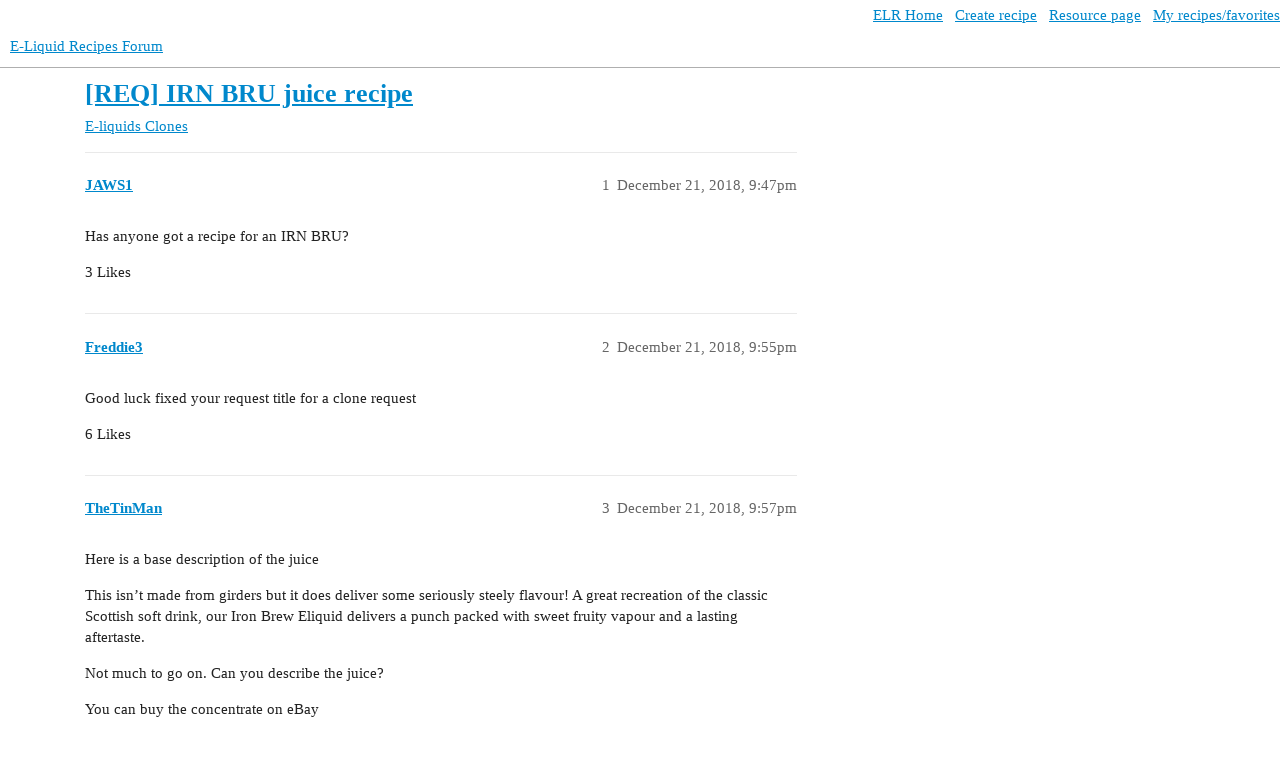

--- FILE ---
content_type: text/html; charset=utf-8
request_url: https://forum.e-liquid-recipes.com/t/req-irn-bru-juice-recipe/215525
body_size: 3854
content:
<!DOCTYPE html>
<html lang="en">
  <head>
    <meta charset="utf-8">
    <title>[REQ] IRN BRU juice recipe - Clones - E-Liquid Recipes Forum</title>
    <meta name="description" content="Has anyone got a recipe for an IRN BRU?">
    <meta name="generator" content="Discourse 3.3.0.beta1-dev - https://github.com/discourse/discourse version 3cc73cfd1ed1f9054db4097c151a16db1537198d">
<link rel="icon" type="image/png" href="https://forum.e-liquid-recipes.com/uploads/default/optimized/3X/7/6/769d5a76cdb12c69e48795b014038e3658537995_2_32x32.ico">
<link rel="apple-touch-icon" type="image/png" href="https://forum.e-liquid-recipes.com/uploads/default/optimized/3X/6/1/61b054555df724457a90f47ee0eba550960ec0d3_2_180x180.png">
<meta name="theme-color" media="all" content="#ffffff">

<meta name="viewport" content="width=device-width, initial-scale=1.0, minimum-scale=1.0, user-scalable=yes, viewport-fit=cover">
<link rel="canonical" href="https://forum.e-liquid-recipes.com/t/req-irn-bru-juice-recipe/215525" />

<link rel="search" type="application/opensearchdescription+xml" href="https://forum.e-liquid-recipes.com/opensearch.xml" title="E-Liquid Recipes Forum Search">

    <link href="/stylesheets/color_definitions_base__5_9966cd489f36400901c1ba74bce23b4f35b4019f.css?__ws=forum.e-liquid-recipes.com" media="all" rel="stylesheet" class="light-scheme"/>

  <link href="/stylesheets/desktop_accce0bca8e2f240c26192f918bf331fee368a3a.css?__ws=forum.e-liquid-recipes.com" media="all" rel="stylesheet" data-target="desktop"  />



  <link href="/stylesheets/checklist_accce0bca8e2f240c26192f918bf331fee368a3a.css?__ws=forum.e-liquid-recipes.com" media="all" rel="stylesheet" data-target="checklist"  />
  <link href="/stylesheets/discourse-details_accce0bca8e2f240c26192f918bf331fee368a3a.css?__ws=forum.e-liquid-recipes.com" media="all" rel="stylesheet" data-target="discourse-details"  />
  <link href="/stylesheets/discourse-lazy-videos_accce0bca8e2f240c26192f918bf331fee368a3a.css?__ws=forum.e-liquid-recipes.com" media="all" rel="stylesheet" data-target="discourse-lazy-videos"  />
  <link href="/stylesheets/discourse-local-dates_accce0bca8e2f240c26192f918bf331fee368a3a.css?__ws=forum.e-liquid-recipes.com" media="all" rel="stylesheet" data-target="discourse-local-dates"  />
  <link href="/stylesheets/discourse-narrative-bot_accce0bca8e2f240c26192f918bf331fee368a3a.css?__ws=forum.e-liquid-recipes.com" media="all" rel="stylesheet" data-target="discourse-narrative-bot"  />
  <link href="/stylesheets/discourse-presence_accce0bca8e2f240c26192f918bf331fee368a3a.css?__ws=forum.e-liquid-recipes.com" media="all" rel="stylesheet" data-target="discourse-presence"  />
  <link href="/stylesheets/docker_manager_accce0bca8e2f240c26192f918bf331fee368a3a.css?__ws=forum.e-liquid-recipes.com" media="all" rel="stylesheet" data-target="docker_manager"  />
  <link href="/stylesheets/footnote_accce0bca8e2f240c26192f918bf331fee368a3a.css?__ws=forum.e-liquid-recipes.com" media="all" rel="stylesheet" data-target="footnote"  />
  <link href="/stylesheets/poll_accce0bca8e2f240c26192f918bf331fee368a3a.css?__ws=forum.e-liquid-recipes.com" media="all" rel="stylesheet" data-target="poll"  />
  <link href="/stylesheets/retort_accce0bca8e2f240c26192f918bf331fee368a3a.css?__ws=forum.e-liquid-recipes.com" media="all" rel="stylesheet" data-target="retort"  />
  <link href="/stylesheets/spoiler-alert_accce0bca8e2f240c26192f918bf331fee368a3a.css?__ws=forum.e-liquid-recipes.com" media="all" rel="stylesheet" data-target="spoiler-alert"  />
  <link href="/stylesheets/poll_desktop_accce0bca8e2f240c26192f918bf331fee368a3a.css?__ws=forum.e-liquid-recipes.com" media="all" rel="stylesheet" data-target="poll_desktop"  />

  <link href="/stylesheets/desktop_theme_3_a3c86c78cf2e33eac71794b4f22d3ddf15dd35a2.css?__ws=forum.e-liquid-recipes.com" media="all" rel="stylesheet" data-target="desktop_theme" data-theme-id="3" data-theme-name="elr"/>
<link href="/stylesheets/desktop_theme_5_16e2698f522a367616d15ae85095e5de325bf83e.css?__ws=forum.e-liquid-recipes.com" media="all" rel="stylesheet" data-target="desktop_theme" data-theme-id="5" data-theme-name="light theme"/>

    












<link rel="preload" href="/theme-javascripts/c536d6ee79bb248bc0757678339bfc36b9eb4ef6.js?__ws=forum.e-liquid-recipes.com" as="script">
<script defer="" src="/theme-javascripts/c536d6ee79bb248bc0757678339bfc36b9eb4ef6.js?__ws=forum.e-liquid-recipes.com" data-theme-id="3"></script>

    <meta id="data-ga-universal-analytics" data-tracking-code="UA-20295061-3" data-json="{&quot;cookieDomain&quot;:&quot;forum.e-liquid-recipes.com&quot;}" data-auto-link-domains="">

  <link rel="preload" href="/assets/google-universal-analytics-v3-08add7ec997ab472fcd9f821d32ff7caf4b8b9a5de2ec18ca723a040be07a098.js" as="script" data-discourse-entrypoint="google-universal-analytics-v3">
<script defer src="/assets/google-universal-analytics-v3-08add7ec997ab472fcd9f821d32ff7caf4b8b9a5de2ec18ca723a040be07a098.js" data-discourse-entrypoint="google-universal-analytics-v3"></script>


        <link rel="alternate nofollow" type="application/rss+xml" title="RSS feed of &#39;[REQ] IRN BRU juice recipe&#39;" href="https://forum.e-liquid-recipes.com/t/req-irn-bru-juice-recipe/215525.rss" />
    <meta property="og:site_name" content="E-Liquid Recipes Forum" />
<meta property="og:type" content="website" />
<meta name="twitter:card" content="summary" />
<meta name="twitter:image" content="https://forum.e-liquid-recipes.com/uploads/default/original/3X/8/9/89c5a027c45192ecb8997dc59665c984b3b08f54.png" />
<meta property="og:image" content="https://forum.e-liquid-recipes.com/uploads/default/original/3X/8/9/89c5a027c45192ecb8997dc59665c984b3b08f54.png" />
<meta property="og:url" content="https://forum.e-liquid-recipes.com/t/req-irn-bru-juice-recipe/215525" />
<meta name="twitter:url" content="https://forum.e-liquid-recipes.com/t/req-irn-bru-juice-recipe/215525" />
<meta property="og:title" content="[REQ] IRN BRU juice recipe" />
<meta name="twitter:title" content="[REQ] IRN BRU juice recipe" />
<meta property="og:description" content="Has anyone got a recipe for an IRN BRU?" />
<meta name="twitter:description" content="Has anyone got a recipe for an IRN BRU?" />
<meta property="og:article:section" content="E-liquids" />
<meta property="og:article:section:color" content="3AB54A" />
<meta property="og:article:section" content="Clones" />
<meta property="og:article:section:color" content="92278F" />
<meta name="twitter:label1" value="Reading time" />
<meta name="twitter:data1" value="1 mins 🕑" />
<meta name="twitter:label2" value="Likes" />
<meta name="twitter:data2" value="27 ❤" />
<meta property="article:published_time" content="2018-12-21T21:47:48+00:00" />
<meta property="og:ignore_canonical" content="true" />


    
  </head>
  <body class="crawler ">
    <div id="top-navbar" class="container" style="padding:5px 0 0 5px;text-align:right">
    <a target="_blank" href="http://e-liquid-recipes.com/"><i class="fa fa-home"></i> ELR Home</a> &nbsp;
    <a target="_blank" href="http://e-liquid-recipes.com/create"><i class="fa fa-pencil"></i> Create recipe</a>  &nbsp;
    <a target="_blank" href="http://e-liquid-recipes.com/resources"><i class="fa fa-gift"></i> Resource page</a> &nbsp;
    <a target="_blank" href="http://e-liquid-recipes.com/mine"><i class="fa fa-user"></i> My recipes/favorites</a>
</div>
    <header>
  <a href="/">
    E-Liquid Recipes Forum
  </a>
</header>

    <div id="main-outlet" class="wrap" role="main">
        <div id="topic-title">
    <h1>
      <a href="/t/req-irn-bru-juice-recipe/215525">[REQ] IRN BRU juice recipe</a>
    </h1>

      <div class="topic-category" itemscope itemtype="http://schema.org/BreadcrumbList">
          <span itemprop="itemListElement" itemscope itemtype="http://schema.org/ListItem">
            <a href="/c/e-liquids/clones/9" class="badge-wrapper bullet" itemprop="item">
              <span class='badge-category-bg' style='background-color: #3AB54A'></span>
              <span class='badge-category clear-badge'>
                <span class='category-name' itemprop='name'>E-liquids</span>
              </span>
            </a>
            <meta itemprop="position" content="1" />
          </span>
          <span itemprop="itemListElement" itemscope itemtype="http://schema.org/ListItem">
            <a href="/c/e-liquids/clones/9" class="badge-wrapper bullet" itemprop="item">
              <span class='badge-category-bg' style='background-color: #92278F'></span>
              <span class='badge-category clear-badge'>
                <span class='category-name' itemprop='name'>Clones</span>
              </span>
            </a>
            <meta itemprop="position" content="2" />
          </span>
      </div>

  </div>

  

    <div itemscope itemtype='http://schema.org/DiscussionForumPosting'>
      <meta itemprop='headline' content='[REQ] IRN BRU juice recipe'>
      <link itemprop='url' href='https://forum.e-liquid-recipes.com/t/req-irn-bru-juice-recipe/215525'>
      <meta itemprop='datePublished' content='2018-12-21T21:47:48Z'>
        <meta itemprop='articleSection' content='Clones'>
      <meta itemprop='keywords' content=''>
      <div itemprop='publisher' itemscope itemtype="http://schema.org/Organization">
        <meta itemprop='name' content='E-Liquid Recipes Forum'>
          <div itemprop='logo' itemscope itemtype="http://schema.org/ImageObject">
            <meta itemprop='url' content='https://forum.e-liquid-recipes.com/uploads/default/original/3X/2/8/281fc77ceef2678c5870f9d86387beed524b5198.png'>
          </div>
      </div>


          <div id='post_1'  class='topic-body crawler-post'>
            <div class='crawler-post-meta'>
              <span class="creator" itemprop="author" itemscope itemtype="http://schema.org/Person">
                <a itemprop="url" href='https://forum.e-liquid-recipes.com/u/JAWS1'><span itemprop='name'>JAWS1</span></a>
                
              </span>

                <link itemprop="mainEntityOfPage" href="https://forum.e-liquid-recipes.com/t/req-irn-bru-juice-recipe/215525">


              <span class="crawler-post-infos">
                  <time  datetime='2018-12-21T21:47:48Z' class='post-time'>
                    December 21, 2018,  9:47pm
                  </time>
                  <meta itemprop='dateModified' content='2018-12-21T21:53:55Z'>
              <span itemprop='position'>1</span>
              </span>
            </div>
            <div class='post' itemprop='text'>
              <p>Has anyone got a recipe for an IRN BRU?</p>
            </div>

            <div itemprop="interactionStatistic" itemscope itemtype="http://schema.org/InteractionCounter">
              <meta itemprop="interactionType" content="http://schema.org/LikeAction"/>
              <meta itemprop="userInteractionCount" content="3" />
              <span class='post-likes'>3 Likes</span>
            </div>

            <div itemprop="interactionStatistic" itemscope itemtype="http://schema.org/InteractionCounter">
                <meta itemprop="interactionType" content="http://schema.org/CommentAction"/>
                <meta itemprop="userInteractionCount" content="0" />
              </div>

          </div>
          <div id='post_2' itemprop='comment' itemscope itemtype='http://schema.org/Comment' class='topic-body crawler-post'>
            <div class='crawler-post-meta'>
              <span class="creator" itemprop="author" itemscope itemtype="http://schema.org/Person">
                <a itemprop="url" href='https://forum.e-liquid-recipes.com/u/Freddie3'><span itemprop='name'>Freddie3</span></a>
                
              </span>



              <span class="crawler-post-infos">
                  <time itemprop='datePublished' datetime='2018-12-21T21:55:08Z' class='post-time'>
                    December 21, 2018,  9:55pm
                  </time>
                  <meta itemprop='dateModified' content='2018-12-21T21:55:08Z'>
              <span itemprop='position'>2</span>
              </span>
            </div>
            <div class='post' itemprop='text'>
              <p>Good luck fixed your request title for a clone request</p>
            </div>

            <div itemprop="interactionStatistic" itemscope itemtype="http://schema.org/InteractionCounter">
              <meta itemprop="interactionType" content="http://schema.org/LikeAction"/>
              <meta itemprop="userInteractionCount" content="6" />
              <span class='post-likes'>6 Likes</span>
            </div>

            <div itemprop="interactionStatistic" itemscope itemtype="http://schema.org/InteractionCounter">
                <meta itemprop="interactionType" content="http://schema.org/CommentAction"/>
                <meta itemprop="userInteractionCount" content="1" />
              </div>

          </div>
          <div id='post_3' itemprop='comment' itemscope itemtype='http://schema.org/Comment' class='topic-body crawler-post'>
            <div class='crawler-post-meta'>
              <span class="creator" itemprop="author" itemscope itemtype="http://schema.org/Person">
                <a itemprop="url" href='https://forum.e-liquid-recipes.com/u/TheTinMan'><span itemprop='name'>TheTinMan</span></a>
                
              </span>



              <span class="crawler-post-infos">
                  <time itemprop='datePublished' datetime='2018-12-21T21:57:45Z' class='post-time'>
                    December 21, 2018,  9:57pm
                  </time>
                  <meta itemprop='dateModified' content='2018-12-21T21:57:45Z'>
              <span itemprop='position'>3</span>
              </span>
            </div>
            <div class='post' itemprop='text'>
              <p>Here is a base description of the juice</p>
<p>This isn’t made from girders but it does deliver some seriously steely flavour! A great recreation of the classic Scottish soft drink, our Iron Brew Eliquid delivers a punch packed with sweet fruity vapour and a lasting aftertaste.</p>
<p>Not much to go on. Can you describe the juice?</p>
<p>You can buy the concentrate on eBay</p>
<aside class="onebox whitelistedgeneric">
  <header class="source">
      <a href="https://www.ebay.co.uk/itm/IRN-BRU-e-liquid-Dr-Flavour-Concentrate-DIY-Doctor-Vape-Juice-/163227513117" target="_blank" rel="nofollow noopener">eBay</a>
  </header>
  <article class="onebox-body">
    <img src="https://i.ebayimg.com/images/i/163227513117-0-1/s-l1000.jpg" class="thumbnail onebox-avatar" width="60" height="60">

<h3><a href="https://www.ebay.co.uk/itm/IRN-BRU-e-liquid-Dr-Flavour-Concentrate-DIY-Doctor-Vape-Juice-/163227513117" target="_blank" rel="nofollow noopener">IRN BRU e liquid Dr Flavour Concentrate DIY Doctor Vape Juice  | eBay</a></h3>

<p>Doctor Flavour. Superior Quality eLiquid Flavour Concentrates. Apple Candy / Rosy pink apple with a strong bubblegum flavour. Biscuit / A strong buttery, shortbread biscuit flavour. Black Jack / A classic black liquorice and aniseed chewy flavour. |...</p>


  </article>
  <div class="onebox-metadata">
    
    
  </div>
  <div style="clear: both"></div>
</aside>

            </div>

            <div itemprop="interactionStatistic" itemscope itemtype="http://schema.org/InteractionCounter">
              <meta itemprop="interactionType" content="http://schema.org/LikeAction"/>
              <meta itemprop="userInteractionCount" content="6" />
              <span class='post-likes'>6 Likes</span>
            </div>

            <div itemprop="interactionStatistic" itemscope itemtype="http://schema.org/InteractionCounter">
                <meta itemprop="interactionType" content="http://schema.org/CommentAction"/>
                <meta itemprop="userInteractionCount" content="0" />
              </div>

          </div>
          <div id='post_4' itemprop='comment' itemscope itemtype='http://schema.org/Comment' class='topic-body crawler-post'>
            <div class='crawler-post-meta'>
              <span class="creator" itemprop="author" itemscope itemtype="http://schema.org/Person">
                <a itemprop="url" href='https://forum.e-liquid-recipes.com/u/TheTinMan'><span itemprop='name'>TheTinMan</span></a>
                
              </span>



              <span class="crawler-post-infos">
                  <time itemprop='datePublished' datetime='2018-12-21T22:02:36Z' class='post-time'>
                    December 21, 2018, 10:02pm
                  </time>
                  <meta itemprop='dateModified' content='2018-12-21T22:02:36Z'>
              <span itemprop='position'>4</span>
              </span>
            </div>
            <div class='post' itemprop='text'>
              <p>Here is a link to VU that offers quite a few places to get the IRN BRU flavor or concentrates.</p>
<aside class="onebox whitelistedgeneric">
  <header class="source">
      <a href="https://www.planetofthevapes.co.uk/forums/ecig-discussion/come-vape-with-me-vape-challenges-/threads/irn-bru.97583/" target="_blank" rel="nofollow noopener">Vaping Forum - Planet of the Vapes</a>
  </header>
  <article class="onebox-body">
    <img src="https://www.planetofthevapes.co.uk/forums/styles/uix_dark/xenforo/avatars/avatar_m.png" class="thumbnail onebox-avatar" width="96" height="96">

<h3><a href="https://www.planetofthevapes.co.uk/forums/ecig-discussion/come-vape-with-me-vape-challenges-/threads/irn-bru.97583/" target="_blank" rel="nofollow noopener">Irn Bru</a></h3>

<p>Any Irn Bru flavours out there? Cant find anywhere</p>


  </article>
  <div class="onebox-metadata">
    
    
  </div>
  <div style="clear: both"></div>
</aside>

<p>Hope that helps</p>
            </div>

            <div itemprop="interactionStatistic" itemscope itemtype="http://schema.org/InteractionCounter">
              <meta itemprop="interactionType" content="http://schema.org/LikeAction"/>
              <meta itemprop="userInteractionCount" content="6" />
              <span class='post-likes'>6 Likes</span>
            </div>

            <div itemprop="interactionStatistic" itemscope itemtype="http://schema.org/InteractionCounter">
                <meta itemprop="interactionType" content="http://schema.org/CommentAction"/>
                <meta itemprop="userInteractionCount" content="0" />
              </div>

          </div>
          <div id='post_5' itemprop='comment' itemscope itemtype='http://schema.org/Comment' class='topic-body crawler-post'>
            <div class='crawler-post-meta'>
              <span class="creator" itemprop="author" itemscope itemtype="http://schema.org/Person">
                <a itemprop="url" href='https://forum.e-liquid-recipes.com/u/JAWS1'><span itemprop='name'>JAWS1</span></a>
                
              </span>



              <span class="crawler-post-infos">
                  <time itemprop='datePublished' datetime='2018-12-22T03:44:13Z' class='post-time'>
                    December 22, 2018,  3:44am
                  </time>
                  <meta itemprop='dateModified' content='2018-12-22T03:44:13Z'>
              <span itemprop='position'>5</span>
              </span>
            </div>
            <div class='post' itemprop='text'>
              <p>Thanks I’m new to this stuff</p>
            </div>

            <div itemprop="interactionStatistic" itemscope itemtype="http://schema.org/InteractionCounter">
              <meta itemprop="interactionType" content="http://schema.org/LikeAction"/>
              <meta itemprop="userInteractionCount" content="4" />
              <span class='post-likes'>4 Likes</span>
            </div>

            <div itemprop="interactionStatistic" itemscope itemtype="http://schema.org/InteractionCounter">
                <meta itemprop="interactionType" content="http://schema.org/CommentAction"/>
                <meta itemprop="userInteractionCount" content="0" />
              </div>

          </div>
          <div id='post_6' itemprop='comment' itemscope itemtype='http://schema.org/Comment' class='topic-body crawler-post'>
            <div class='crawler-post-meta'>
              <span class="creator" itemprop="author" itemscope itemtype="http://schema.org/Person">
                <a itemprop="url" href='https://forum.e-liquid-recipes.com/u/Englishguy'><span itemprop='name'>Englishguy</span></a>
                
              </span>



              <span class="crawler-post-infos">
                  <time itemprop='datePublished' datetime='2019-10-27T15:03:11Z' class='post-time'>
                    October 27, 2019,  3:03pm
                  </time>
                  <meta itemprop='dateModified' content='2019-10-27T15:03:11Z'>
              <span itemprop='position'>6</span>
              </span>
            </div>
            <div class='post' itemprop='text'>
              <p>If you search Irn-Bru concentrate on ebay you will find it</p>
            </div>

            <div itemprop="interactionStatistic" itemscope itemtype="http://schema.org/InteractionCounter">
              <meta itemprop="interactionType" content="http://schema.org/LikeAction"/>
              <meta itemprop="userInteractionCount" content="2" />
              <span class='post-likes'>2 Likes</span>
            </div>

            <div itemprop="interactionStatistic" itemscope itemtype="http://schema.org/InteractionCounter">
                <meta itemprop="interactionType" content="http://schema.org/CommentAction"/>
                <meta itemprop="userInteractionCount" content="0" />
              </div>

          </div>
    </div>


  




    </div>
    <footer class="container wrap">
  <nav class='crawler-nav'>
    <ul>
      <li itemscope itemtype='http://schema.org/SiteNavigationElement'>
        <span itemprop='name'>
          <a href='/' itemprop="url">Home </a>
        </span>
      </li>
      <li itemscope itemtype='http://schema.org/SiteNavigationElement'>
        <span itemprop='name'>
          <a href='/categories' itemprop="url">Categories </a>
        </span>
      </li>
      <li itemscope itemtype='http://schema.org/SiteNavigationElement'>
        <span itemprop='name'>
          <a href='/guidelines' itemprop="url">FAQ/Guidelines </a>
        </span>
      </li>
        <li itemscope itemtype='http://schema.org/SiteNavigationElement'>
          <span itemprop='name'>
            <a href='/tos' itemprop="url">Terms of Service </a>
          </span>
        </li>
        <li itemscope itemtype='http://schema.org/SiteNavigationElement'>
          <span itemprop='name'>
            <a href='/privacy' itemprop="url">Privacy Policy </a>
          </span>
        </li>
    </ul>
  </nav>
  <p class='powered-by-link'>Powered by <a href="https://www.discourse.org">Discourse</a>, best viewed with JavaScript enabled</p>
</footer>

    
    
  </body>
  
</html>
